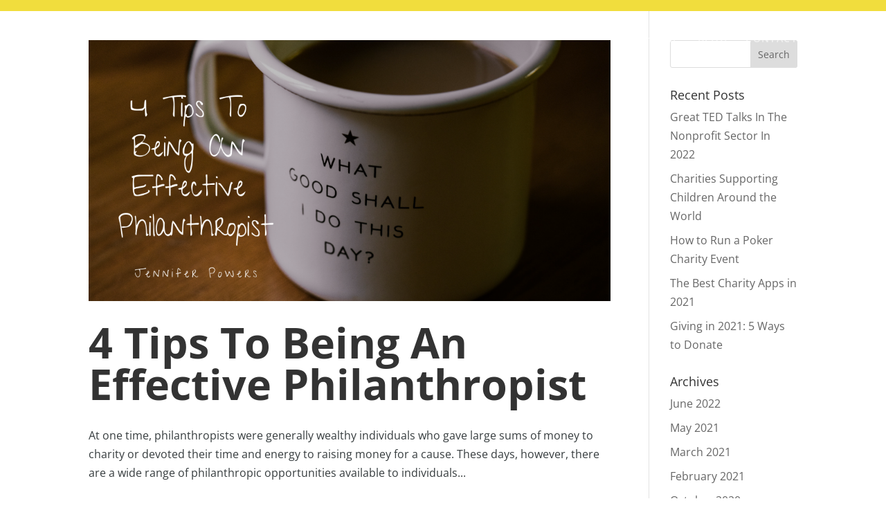

--- FILE ---
content_type: application/javascript; charset=UTF-8
request_url: https://jenniferpowers.info/cdn-cgi/challenge-platform/scripts/jsd/main.js
body_size: 9853
content:
window._cf_chl_opt={AKGCx8:'b'};~function(u6,yx,yE,yC,yO,yo,yU,yB,u0,u1){u6=D,function(v,y,uz,u5,Z,s){for(uz={v:556,y:598,Z:642,s:716,V:506,Q:479,k:665,X:722,f:729,l:470,S:610},u5=D,Z=v();!![];)try{if(s=parseInt(u5(uz.v))/1+-parseInt(u5(uz.y))/2*(-parseInt(u5(uz.Z))/3)+parseInt(u5(uz.s))/4+-parseInt(u5(uz.V))/5*(parseInt(u5(uz.Q))/6)+parseInt(u5(uz.k))/7*(parseInt(u5(uz.X))/8)+parseInt(u5(uz.f))/9*(-parseInt(u5(uz.l))/10)+-parseInt(u5(uz.S))/11,y===s)break;else Z.push(Z.shift())}catch(V){Z.push(Z.shift())}}(b,253033),yx=this||self,yE=yx[u6(527)],yC=null,yO=yh(),yo=function(s0,Zd,Zq,ZR,ZB,ul,Z,s,V,Q){return s0={v:667,y:687,Z:596,s:528},Zd={v:652,y:475,Z:476,s:605,V:484,Q:599,k:517,X:547,f:545,l:652,S:615,P:657,c:652,H:517,L:657,a:652,W:554,I:558,m:676,n:711,K:545,i:520},Zq={v:493},ZR={v:680},ZB={v:624,y:493,Z:711,s:684,V:636,Q:499,k:728,X:684,f:636,l:499,S:703,P:704,c:499,H:471,L:680,a:657,W:606,I:545,m:547,n:558,K:709,i:641,N:615,F:545,T:652,A:538,j:652,x:615,E:626,C:702,Y:495,z:654,J:674,M:623,e:684,G:586,h:540,O:625,g:499,o:680,U:572,B:634,R:633,d:565,w0:680,w1:641,w2:603,w3:545,w4:691,w5:687,w6:664,w7:641,w8:553,w9:539,ww:545,wb:680,wD:543,wv:545,wy:619,wu:603,wZ:652,ws:709,wV:641,wQ:477,wk:545,wX:554,wf:525,wl:545,wS:733,wP:545,wc:605,wH:676},ul=u6,Z={'HKfnk':function(k,X){return X==k},'buvEh':function(k,X){return k instanceof X},'ElvXs':function(k,X){return X==k},'REfDj':function(k,X){return k+X},'SmwSY':function(k,X){return k>X},'zhVPk':function(k,X){return k<X},'Trkzr':function(k,X){return X==k},'gyGfD':function(k,X){return X&k},'KPefy':function(k,X){return k(X)},'qKMaX':function(k,X){return k|X},'BIabe':function(k,X){return k<<X},'vrXhz':function(k,X){return k(X)},'ubkSQ':function(k,X){return k==X},'CwoIE':function(k,X){return k!==X},'kmQlP':function(k,X){return k===X},'NEsae':ul(s0.v),'bhPRj':function(k,X){return k==X},'lWqKu':function(k,X){return k(X)},'XDXqL':ul(s0.y),'rOoUn':function(k,X){return X|k},'mEOct':function(k,X){return k==X},'qIllU':function(k,X){return k-X},'EKwZZ':function(k,X){return X==k},'cnpyj':function(k,X){return k(X)},'YGAUA':function(k,X){return X&k},'iGHox':function(k,X){return k(X)},'KdDdX':function(k,X){return X|k},'yGyog':function(k,X){return X==k},'TJUYa':function(k,X){return k(X)},'DFIJG':function(k,X){return k!=X},'ubNtI':function(k,X){return X&k},'tcoQk':function(k,X){return k<X},'oHWXa':function(k,X){return k(X)},'SyJlF':function(k,X){return k*X},'mSDmi':function(k,X){return X==k}},s=String[ul(s0.Z)],V={'h':function(k,ZO){return ZO={v:573,y:711},null==k?'':V.g(k,6,function(X,uS){return uS=D,uS(ZO.v)[uS(ZO.y)](X)})},'g':function(X,S,P,Zo,uc,H,L,W,I,K,i,N,F,T,A,j,x,ZU,E,C,Y){if(Zo={v:650},uc=ul,H={'nkVFx':function(z,J,uP){return uP=D,Z[uP(Zo.v)](z,J)}},Z[uc(ZB.v)](null,X))return'';for(W={},I={},K='',i=2,N=3,F=2,T=[],A=0,j=0,x=0;x<X[uc(ZB.y)];x+=1)if(E=X[uc(ZB.Z)](x),Object[uc(ZB.s)][uc(ZB.V)][uc(ZB.Q)](W,E)||(W[E]=N++,I[E]=!0),C=Z[uc(ZB.k)](K,E),Object[uc(ZB.X)][uc(ZB.f)][uc(ZB.l)](W,C))K=C;else if(uc(ZB.S)===uc(ZB.P))s(V,Q);else{if(Object[uc(ZB.X)][uc(ZB.f)][uc(ZB.c)](I,K)){if(Z[uc(ZB.H)](256,K[uc(ZB.L)](0))){for(L=0;Z[uc(ZB.a)](L,F);A<<=1,Z[uc(ZB.W)](j,S-1)?(j=0,T[uc(ZB.I)](P(A)),A=0):j++,L++);for(Y=K[uc(ZB.L)](0),L=0;8>L;A=A<<1|Z[uc(ZB.m)](Y,1),S-1==j?(j=0,T[uc(ZB.I)](Z[uc(ZB.n)](P,A)),A=0):j++,Y>>=1,L++);}else{for(Y=1,L=0;Z[uc(ZB.a)](L,F);A=Z[uc(ZB.K)](Z[uc(ZB.i)](A,1),Y),j==S-1?(j=0,T[uc(ZB.I)](Z[uc(ZB.N)](P,A)),A=0):j++,Y=0,L++);for(Y=K[uc(ZB.L)](0),L=0;16>L;A=1&Y|A<<1,j==S-1?(j=0,T[uc(ZB.F)](P(A)),A=0):j++,Y>>=1,L++);}i--,i==0&&(i=Math[uc(ZB.T)](2,F),F++),delete I[K]}else for(Y=W[K],L=0;L<F;A=1&Y|A<<1.82,S-1==j?(j=0,T[uc(ZB.F)](P(A)),A=0):j++,Y>>=1,L++);K=(i--,Z[uc(ZB.A)](0,i)&&(i=Math[uc(ZB.j)](2,F),F++),W[C]=N++,Z[uc(ZB.x)](String,E))}if(Z[uc(ZB.E)]('',K)){if(Z[uc(ZB.C)](uc(ZB.Y),uc(ZB.z)))return H[uc(ZB.J)](V,Q[uc(ZB.M)])&&0<x[uc(ZB.M)][uc(ZB.e)][uc(ZB.G)][uc(ZB.l)](X)[uc(ZB.h)](uc(ZB.O));else{if(Object[uc(ZB.X)][uc(ZB.V)][uc(ZB.g)](I,K)){if(256>K[uc(ZB.o)](0)){if(Z[uc(ZB.C)](Z[uc(ZB.U)],uc(ZB.B)))return![];else{for(L=0;L<F;A<<=1,Z[uc(ZB.R)](j,S-1)?(j=0,T[uc(ZB.F)](Z[uc(ZB.d)](P,A)),A=0):j++,L++);for(Y=K[uc(ZB.w0)](0),L=0;8>L;A=Z[uc(ZB.w1)](A,1)|1&Y,Z[uc(ZB.w2)](j,S-1)?(j=0,T[uc(ZB.w3)](P(A)),A=0):j++,Y>>=1,L++);}}else if(Z[uc(ZB.w4)]===uc(ZB.w5)){for(Y=1,L=0;Z[uc(ZB.a)](L,F);A=Z[uc(ZB.w6)](Z[uc(ZB.w7)](A,1),Y),Z[uc(ZB.w8)](j,Z[uc(ZB.w9)](S,1))?(j=0,T[uc(ZB.ww)](Z[uc(ZB.x)](P,A)),A=0):j++,Y=0,L++);for(Y=K[uc(ZB.wb)](0),L=0;16>L;A=A<<1|1.28&Y,Z[uc(ZB.wD)](j,S-1)?(j=0,T[uc(ZB.wv)](Z[uc(ZB.wy)](P,A)),A=0):j++,Y>>=1,L++);}else return ZU={v:573,y:711},Z[uc(ZB.wu)](null,s)?'':V.g(Q,6,function(O,uH){return uH=uc,uH(ZU.v)[uH(ZU.y)](O)});i--,0==i&&(i=Math[uc(ZB.wZ)](2,F),F++),delete I[K]}else for(Y=W[K],L=0;L<F;A=Z[uc(ZB.ws)](Z[uc(ZB.wV)](A,1),Z[uc(ZB.wQ)](Y,1)),j==Z[uc(ZB.w9)](S,1)?(j=0,T[uc(ZB.wk)](Z[uc(ZB.wX)](P,A)),A=0):j++,Y>>=1,L++);i--,Z[uc(ZB.w8)](0,i)&&F++}}for(Y=2,L=0;L<F;A=Z[uc(ZB.wf)](A<<1,Y&1.6),j==Z[uc(ZB.w9)](S,1)?(j=0,T[uc(ZB.wl)](P(A)),A=0):j++,Y>>=1,L++);for(;;)if(A<<=1,Z[uc(ZB.wS)](j,Z[uc(ZB.w9)](S,1))){T[uc(ZB.wP)](Z[uc(ZB.wc)](P,A));break}else j++;return T[uc(ZB.wH)]('')},'j':function(k,uL){return uL=ul,null==k?'':''==k?null:V.i(k[uL(Zq.v)],32768,function(X,ua){return ua=uL,k[ua(ZR.v)](X)})},'i':function(X,S,P,uW,H,L,W,I,K,i,N,F,T,A,j,x,C,E){for(uW=ul,H=[],L=4,W=4,I=3,K=[],F=P(0),T=S,A=1,i=0;3>i;H[i]=i,i+=1);for(j=0,x=Math[uW(Zd.v)](2,2),N=1;Z[uW(Zd.y)](N,x);E=Z[uW(Zd.Z)](F,T),T>>=1,T==0&&(T=S,F=Z[uW(Zd.s)](P,A++)),j|=(Z[uW(Zd.V)](0,E)?1:0)*N,N<<=1);switch(j){case 0:for(j=0,x=Math[uW(Zd.v)](2,8),N=1;x!=N;E=T&F,T>>=1,T==0&&(T=S,F=Z[uW(Zd.Q)](P,A++)),j|=Z[uW(Zd.k)](0<E?1:0,N),N<<=1);C=s(j);break;case 1:for(j=0,x=Math[uW(Zd.v)](2,16),N=1;N!=x;E=Z[uW(Zd.X)](F,T),T>>=1,T==0&&(T=S,F=P(A++)),j|=N*(0<E?1:0),N<<=1);C=s(j);break;case 2:return''}for(i=H[3]=C,K[uW(Zd.f)](C);;){if(A>X)return'';for(j=0,x=Math[uW(Zd.l)](2,I),N=1;x!=N;E=T&F,T>>=1,0==T&&(T=S,F=Z[uW(Zd.S)](P,A++)),j|=(Z[uW(Zd.P)](0,E)?1:0)*N,N<<=1);switch(C=j){case 0:for(j=0,x=Math[uW(Zd.c)](2,8),N=1;N!=x;E=F&T,T>>=1,T==0&&(T=S,F=P(A++)),j|=Z[uW(Zd.H)](Z[uW(Zd.L)](0,E)?1:0,N),N<<=1);H[W++]=s(j),C=W-1,L--;break;case 1:for(j=0,x=Math[uW(Zd.a)](2,16),N=1;x!=N;E=F&T,T>>=1,T==0&&(T=S,F=Z[uW(Zd.W)](P,A++)),j|=Z[uW(Zd.k)](0<E?1:0,N),N<<=1);H[W++]=Z[uW(Zd.I)](s,j),C=W-1,L--;break;case 2:return K[uW(Zd.m)]('')}if(0==L&&(L=Math[uW(Zd.a)](2,I),I++),H[C])C=H[C];else if(C===W)C=i+i[uW(Zd.n)](0);else return null;K[uW(Zd.K)](C),H[W++]=i+C[uW(Zd.n)](0),L--,i=C,Z[uW(Zd.i)](0,L)&&(L=Math[uW(Zd.l)](2,I),I++)}}},Q={},Q[ul(s0.s)]=V.h,Q}(),yU={},yU[u6(522)]='o',yU[u6(518)]='s',yU[u6(655)]='u',yU[u6(647)]='z',yU[u6(720)]='n',yU[u6(542)]='I',yU[u6(717)]='b',yB=yU,yx[u6(562)]=function(y,Z,s,V,sQ,sV,ss,uN,Q,S,P,H,L,W,I){if(sQ={v:560,y:698,Z:653,s:473,V:732,Q:473,k:675,X:546,f:668,l:675,S:580,P:510,c:493,H:693,L:472,a:700,W:568},sV={v:724,y:493,Z:673,s:478},ss={v:684,y:636,Z:499,s:545},uN=u6,Q={'PjRpl':function(K,i){return K===i},'IKFJl':function(K,i){return i===K},'ysceN':function(K,i){return K(i)},'AtjmL':function(K,i,N,F){return K(i,N,F)},'ecHNg':function(K,i){return K+i}},Q[uN(sQ.v)](null,Z)||Z===void 0)return V;for(S=Q[uN(sQ.y)](yd,Z),y[uN(sQ.Z)][uN(sQ.s)]&&(S=S[uN(sQ.V)](y[uN(sQ.Z)][uN(sQ.Q)](Z))),S=y[uN(sQ.k)][uN(sQ.X)]&&y[uN(sQ.f)]?y[uN(sQ.l)][uN(sQ.X)](new y[(uN(sQ.f))](S)):function(K,uF,i){for(uF=uN,K[uF(sV.v)](),i=0;i<K[uF(sV.y)];Q[uF(sV.Z)](K[i],K[i+1])?K[uF(sV.s)](i+1,1):i+=1);return K}(S),P='nAsAaAb'.split('A'),P=P[uN(sQ.S)][uN(sQ.P)](P),H=0;H<S[uN(sQ.c)];L=S[H],W=Q[uN(sQ.H)](yq,y,Z,L),P(W)?(I=W==='s'&&!y[uN(sQ.L)](Z[L]),uN(sQ.a)===s+L?X(s+L,W):I||X(Q[uN(sQ.W)](s,L),Z[L])):X(s+L,W),H++);return V;function X(K,i,ui){ui=D,Object[ui(ss.v)][ui(ss.y)][ui(ss.Z)](V,i)||(V[i]=[]),V[i][ui(ss.s)](K)}},u0=u6(628)[u6(490)](';'),u1=u0[u6(580)][u6(510)](u0),yx[u6(646)]=function(v,y,sS,uT,Z,s,V,Q,k){for(sS={v:661,y:621,Z:493,s:504,V:540,Q:627,k:545,X:614},uT=u6,Z={'DlLNI':function(X,l){return X<l},'nzdsS':function(X,l){return l===X},'leREd':function(X,l){return X(l)}},s=Object[uT(sS.v)](y),V=0;Z[uT(sS.y)](V,s[uT(sS.Z)]);V++)if(Q=s[V],Z[uT(sS.s)]('f',Q)&&(Q='N'),v[Q]){for(k=0;k<y[s[V]][uT(sS.Z)];-1===v[Q][uT(sS.V)](y[s[V]][k])&&(Z[uT(sS.Q)](u1,y[s[V]][k])||v[Q][uT(sS.k)]('o.'+y[s[V]][k])),k++);}else v[Q]=y[s[V]][uT(sS.X)](function(X){return'o.'+X})},u3();function yM(y,ud,uv,Z,s){return ud={v:469,y:469,Z:660},uv=u6,Z={},Z[uv(ud.v)]=function(V,Q){return V<Q},s=Z,s[uv(ud.y)](Math[uv(ud.Z)](),y)}function yG(Z3,uu,y,Z,s,V,Q){return Z3={v:677,y:670,Z:571,s:683,V:671,Q:535,k:677,X:670,f:601},uu=u6,y={},y[uu(Z3.v)]=function(k,X){return k-X},y[uu(Z3.y)]=function(k,X){return X!==k},y[uu(Z3.Z)]=uu(Z3.s),Z=y,s=3600,V=ye(),Q=Math[uu(Z3.V)](Date[uu(Z3.Q)]()/1e3),Z[uu(Z3.k)](Q,V)>s?Z[uu(Z3.X)](Z[uu(Z3.Z)],uu(Z3.f))?![]:![]:!![]}function yt(v,y,Zy,Zv,Zw,Z8,uZ,Z,s,V,Q){Zy={v:707,y:521,Z:489,s:482,V:512,Q:583,k:487,X:514,f:591,l:503,S:584,P:679,c:663,H:514,L:618,a:719,W:694,I:549,m:617,n:708,K:697,i:688,N:567,F:688,T:694,A:689,j:528,x:714},Zv={v:557,y:608,Z:497,s:724,V:492,Q:493,k:730,X:478,f:699},Zw={v:488,y:489,Z:524,s:631,V:631,Q:725,k:679,X:727,f:631,l:488},Z8={v:585,y:705,Z:480},uZ=u6,Z={'UEXVQ':uZ(Zy.v),'igqCa':uZ(Zy.y),'gsYZa':uZ(Zy.Z),'pSALh':function(k,X){return k+X},'rgwlJ':function(k,X){return k<X},'IrSWQ':function(k,X){return X===k},'nGzol':uZ(Zy.s),'iXFsx':uZ(Zy.V),'IMBOD':function(k){return k()}},s=yx[uZ(Zy.Q)],console[uZ(Zy.k)](yx[uZ(Zy.X)]),V=new yx[(uZ(Zy.f))](),V[uZ(Zy.l)](uZ(Zy.S),Z[uZ(Zy.P)](uZ(Zy.c)+yx[uZ(Zy.H)][uZ(Zy.L)]+uZ(Zy.a),s.r)),s[uZ(Zy.W)]&&(V[uZ(Zy.y)]=5e3,V[uZ(Zy.I)]=function(us){if(us=uZ,us(Z8.v)===Z[us(Z8.y)])return;else y(Z[us(Z8.Z)])}),V[uZ(Zy.m)]=function(uV,k,X){if(uV=uZ,k={},k[uV(Zw.v)]=function(f,l){return l!==f},X=k,uV(Zw.y)===Z[uV(Zw.Z)])V[uV(Zw.s)]>=200&&V[uV(Zw.V)]<300?y(uV(Zw.Q)):y(Z[uV(Zw.k)](uV(Zw.X),V[uV(Zw.f)]));else return X[uV(Zw.l)](y(),null)},V[uZ(Zy.n)]=function(Zb,uk,k,f){if(Zb={v:630},uk=uZ,k={'DtUUq':function(X,f,uQ){return uQ=D,Z[uQ(Zb.v)](X,f)},'FhBBC':function(X,f){return X+f}},Z[uk(Zv.v)](uk(Zv.y),Z[uk(Zv.Z)])){for(k[uk(Zv.s)](),f=0;k[uk(Zv.V)](f,X[uk(Zv.Q)]);f[f]===l[k[uk(Zv.k)](f,1)]?S[uk(Zv.X)](f+1,1):f+=1);return P}else y(Z[uk(Zv.f)])},Q={'t':Z[uZ(Zy.K)](ye),'lhr':yE[uZ(Zy.i)]&&yE[uZ(Zy.i)][uZ(Zy.N)]?yE[uZ(Zy.F)][uZ(Zy.N)]:'','api':s[uZ(Zy.T)]?!![]:![],'c':yr(),'payload':v},V[uZ(Zy.A)](yo[uZ(Zy.j)](JSON[uZ(Zy.x)](Q)))}function ye(Z0,uy,v){return Z0={v:583,y:671},uy=u6,v=yx[uy(Z0.v)],Math[uy(Z0.y)](+atob(v.t))}function u3(st,sG,sM,uA,v,y,k,X,f,Z,s,V){if(st={v:700,y:706,Z:583,s:736,V:644,Q:609,k:490,X:652,f:684,l:636,S:499,P:680,c:600,H:545,L:534,a:680,W:685,I:645,m:534,n:536,K:604,i:600,N:652,F:604,T:494,A:485,j:648,x:696,E:726,C:561,Y:622,z:622,J:612,M:737,e:511,G:597,h:680,O:685,g:595,o:685,U:576,B:678,R:629,d:600,w0:534,w1:502},sG={v:582,y:607,Z:696,s:726,V:502,Q:635,k:472,X:531,f:669,l:681},sM={v:648},uA=u6,v={'nukbk':function(Q,k){return Q-k},'AqnsG':function(Q,k){return Q(k)},'LuGwN':function(Q,k){return Q|k},'HXyjs':function(Q,k){return Q|k},'RcSdX':function(Q,k){return Q>k},'YfSOP':function(Q,k){return k|Q},'HqGjW':function(Q,k){return Q<<k},'hiHpt':function(Q,k){return k&Q},'AIaGD':function(Q,k){return Q(k)},'UiNmU':function(Q,k){return Q<k},'TzTwk':function(Q,k){return k==Q},'roukk':function(Q,k){return Q-k},'WVLzJ':function(Q,k){return Q-k},'SJRTI':function(Q,k){return Q>k},'YiAwJ':function(Q,k){return k==Q},'uoCQK':function(Q,k){return k===Q},'rhaOd':uA(st.v),'GRIKl':function(Q,k,X){return Q(k,X)},'WUqmq':function(Q,k){return Q+k},'NQLGa':function(Q,k){return Q!==k},'ZWslz':uA(st.y),'nVhlf':function(Q){return Q()}},y=yx[uA(st.Z)],!y){if(v[uA(st.s)](uA(st.y),v[uA(st.V)])){for(k=uA(st.Q)[uA(st.k)]('|'),X=0;!![];){switch(k[X++]){case'0':Db==0&&(DD=Dv[uA(st.X)](2,Dy),Du++);continue;case'1':Dw--;continue;case'2':DQ=Dk(DX);continue;case'3':DZ[Ds]=DV++;continue;case'4':if(wG[uA(st.f)][uA(st.l)][uA(st.S)](wt,wh)){if(256>Df[uA(st.P)](0)){for(vS=0;vP<vc;vL<<=1,va==v[uA(st.c)](vW,1)?(vI=0,vm[uA(st.H)](v[uA(st.L)](vn,vK)),vi=0):vN++,vH++);for(f=vF[uA(st.a)](0),vT=0;8>vp;vj=v[uA(st.W)](vx<<1.02,1&f),vC-1==vE?(vY=0,vz[uA(st.H)](vr(vJ)),vM=0):ve++,f>>=1,vA++);}else{for(f=1,vG=0;vt<vh;vg=v[uA(st.I)](vo<<1,f),vB-1==vU?(vR=0,vq[uA(st.H)](v[uA(st.m)](vd,y0)),y1=0):y2++,f=0,vO++);for(f=y3[uA(st.a)](0),y4=0;v[uA(st.n)](16,y5);y7=v[uA(st.K)](y8<<1,1&f),y9==v[uA(st.i)](yw,1)?(yb=0,yD[uA(st.H)](v[uA(st.m)](yv,yy)),yu=0):yZ++,f>>=1,y6++);}vZ--,vs==0&&(vV=vQ[uA(st.N)](2,vk),vX++),delete vf[vl]}else for(f=bo[bU],bB=0;bR<bq;D0=v[uA(st.F)](v[uA(st.T)](D1,1),v[uA(st.A)](f,1)),D3-1==D2?(D4=0,D5[uA(st.H)](v[uA(st.j)](D6,D7)),D8=0):D9++,f>>=1,bd++);continue}break}}else return}if(!yG())return;if(Z=![],s=function(uj){if(uj=uA,!Z){if(Z=!![],!yG())return;v[uj(sM.v)](yY,function(k){u4(y,k)})}},yE[uA(st.x)]!==uA(st.E))v[uA(st.C)](s);else if(yx[uA(st.Y)])yE[uA(st.z)](uA(st.J),s);else if(uA(st.M)!==uA(st.M)){if(256>wa[uA(st.P)](0)){for(bA=0;v[uA(st.e)](bj,bx);bC<<=1,v[uA(st.G)](bY,bz-1)?(br=0,bJ[uA(st.H)](bM(be)),bG=0):bt++,bE++);for(bh=bO[uA(st.h)](0),bg=0;v[uA(st.n)](8,bo);bB=v[uA(st.O)](bR<<1.2,1&bq),bd==v[uA(st.g)](D0,1)?(D1=0,D2[uA(st.H)](D3(D4)),D5=0):D6++,D7>>=1,bU++);}else{for(D8=1,D9=0;v[uA(st.e)](Dw,Db);Dv=v[uA(st.o)](Dy<<1,Du),DZ==v[uA(st.U)](Ds,1)?(DV=0,DQ[uA(st.H)](Dk(DX)),Df=0):Dl++,DS=0,DD++);for(DP=Dc[uA(st.a)](0),DH=0;v[uA(st.B)](16,DL);DW=DI<<1|v[uA(st.A)](Dm,1),v[uA(st.R)](Dn,v[uA(st.d)](DK,1))?(Di=0,DN[uA(st.H)](v[uA(st.w0)](DF,DT)),Dp=0):DA++,Dj>>=1,Da++);}bm--,bn==0&&(bK=bi[uA(st.X)](2,bN),bF++),delete bT[bp]}else V=yE[uA(st.w1)]||function(){},yE[uA(st.w1)]=function(ux,f){(ux=uA,ux(sG.v)!==ux(sG.y))?(V(),yE[ux(sG.Z)]!==ux(sG.s)&&(yE[ux(sG.V)]=V,s())):(f=v[ux(sG.Q)]('s',a)&&!W[ux(sG.k)](I[m]),v[ux(sG.Q)](v[ux(sG.X)],n+K)?i(N+F,T):f||v[ux(sG.f)](A,v[ux(sG.l)](j,x),E[C]))}}function yY(v,ue,uM,u7,y,Z){ue={v:672,y:501,Z:533,s:613},uM={v:577},u7=u6,y={'OsqPo':u7(ue.v),'ZOakS':function(s,V,Q){return s(V,Q)},'JKliH':function(s,V,Q){return s(V,Q)}},Z=u2(),y[u7(ue.y)](yt,Z.r,function(s,u8){u8=u7,typeof v===y[u8(uM.v)]&&v(s),yJ()}),Z.e&&y[u7(ue.Z)](yg,u7(ue.s),Z.e)}function yh(Zu,uX){return Zu={v:712,y:712},uX=u6,crypto&&crypto[uX(Zu.v)]?crypto[uX(Zu.y)]():''}function D(w,v,y,u){return w=w-468,y=b(),u=y[w],u}function u4(Z,s,sd,sR,uE,V,sq,f,l,Q,k){if(sd={v:613,y:537,Z:541,s:498,V:578,Q:694,k:640,X:551,f:672,l:592,S:637,P:613,c:491,H:725,L:581,a:498,W:486,I:734,m:725,n:508,K:468,i:590,N:686,F:587,T:529,A:555,j:548,x:734,E:682,C:723,Y:508,z:468},sR={v:592},uE=u6,V={'wOBzU':function(X){return X()},'GszjM':function(X,f,l){return X(f,l)},'TvmsR':function(X,f,l){return X(f,l)},'PhJGZ':uE(sd.v),'btVKA':function(X,f){return f===X},'woQMu':function(X,f){return X===f},'CgLGp':uE(sd.y),'IBbPq':uE(sd.Z),'Hognk':uE(sd.s),'oktmN':uE(sd.V)},!Z[uE(sd.Q)]){if(uE(sd.k)===uE(sd.X))sq={v:735,y:690,Z:563},f={'gjxPn':uE(sd.f),'OulhT':function(S,P){return S(P)},'fUTXp':function(S,uC){return uC=uE,V[uC(sR.v)](S)}},l=V[uE(sd.l)](k),X(l.r,function(I,uY){uY=uE,typeof c===f[uY(sq.v)]&&f[uY(sq.y)](a,I),f[uY(sq.Z)](L)}),l.e&&V[uE(sd.S)](c,uE(sd.P),l.e);else return}V[uE(sd.c)](s,uE(sd.H))?(Q={},Q[uE(sd.L)]=uE(sd.a),Q[uE(sd.W)]=Z.r,Q[uE(sd.I)]=uE(sd.m),yx[uE(sd.n)][uE(sd.K)](Q,'*')):V[uE(sd.i)](V[uE(sd.N)],V[uE(sd.F)])?V[uE(sd.T)](Z,V[uE(sd.A)],s.e):(k={},k[uE(sd.L)]=V[uE(sd.j)],k[uE(sd.W)]=Z.r,k[uE(sd.x)]=V[uE(sd.E)],k[uE(sd.C)]=s,yx[uE(sd.Y)][uE(sd.z)](k,'*'))}function yd(v,sb,uK,y){for(sb={v:732,y:661,Z:588},uK=u6,y=[];null!==v;y=y[uK(sb.v)](Object[uK(sb.y)](v)),v=Object[uK(sb.Z)](v));return y}function yz(ut,u9,y,Z,s,V,Q,k){for(ut={v:593,y:611,Z:594,s:490,V:583,Q:594,k:720},u9=u6,y={},y[u9(ut.v)]=u9(ut.y),y[u9(ut.Z)]=function(X,f){return f!==X},Z=y,s=Z[u9(ut.v)][u9(ut.s)]('|'),V=0;!![];){switch(s[V++]){case'0':Q=yx[u9(ut.V)];continue;case'1':if(!Q)return null;continue;case'2':return k;case'3':k=Q.i;continue;case'4':if(Z[u9(ut.Q)](typeof k,u9(ut.k))||k<30)return null;continue}break}}function yg(V,Q,Zk,uf,k,X,f,l,S,P,c,H,L,a,W,I){if(Zk={v:602,y:616,Z:643,s:559,V:663,Q:659,k:584,X:589,f:666,l:515,S:490,P:521,c:549,H:559,L:514,a:618,W:532,I:638,m:503,n:583,K:710,i:692,N:581,F:481,T:689,A:528,j:695,x:570,E:570,C:632,Y:483,z:514,J:519,M:513,e:591},uf=u6,k={},k[uf(Zk.v)]=function(m,n){return m+n},k[uf(Zk.y)]=function(m,n){return m+n},k[uf(Zk.Z)]=function(m,n){return m+n},k[uf(Zk.s)]=uf(Zk.V),k[uf(Zk.Q)]=uf(Zk.k),X=k,!yM(0))return![];l=(f={},f[uf(Zk.X)]=V,f[uf(Zk.f)]=Q,f);try{for(S=uf(Zk.l)[uf(Zk.S)]('|'),P=0;!![];){switch(S[P++]){case'0':I[uf(Zk.P)]=2500;continue;case'1':I[uf(Zk.c)]=function(){};continue;case'2':c=X[uf(Zk.v)](X[uf(Zk.y)](X[uf(Zk.Z)](X[uf(Zk.H)],yx[uf(Zk.L)][uf(Zk.a)]),uf(Zk.W))+H.r,uf(Zk.I));continue;case'3':I[uf(Zk.m)](X[uf(Zk.Q)],c);continue;case'4':H=yx[uf(Zk.n)];continue;case'5':L={},L[uf(Zk.K)]=l,L[uf(Zk.i)]=W,L[uf(Zk.N)]=uf(Zk.F),I[uf(Zk.T)](yo[uf(Zk.A)](L));continue;case'6':W=(a={},a[uf(Zk.j)]=yx[uf(Zk.L)][uf(Zk.j)],a[uf(Zk.x)]=yx[uf(Zk.L)][uf(Zk.E)],a[uf(Zk.C)]=yx[uf(Zk.L)][uf(Zk.C)],a[uf(Zk.Y)]=yx[uf(Zk.z)][uf(Zk.J)],a[uf(Zk.M)]=yO,a);continue;case'7':I=new yx[(uf(Zk.e))]();continue}break}}catch(m){}}function yR(y,Z,s2,uI,s,V){return s2={v:566,y:713,Z:625,s:623,V:623,Q:684,k:586,X:499,f:540,l:713},uI=u6,s={},s[uI(s2.v)]=function(Q,k){return Q<k},s[uI(s2.y)]=uI(s2.Z),V=s,Z instanceof y[uI(s2.s)]&&V[uI(s2.v)](0,y[uI(s2.V)][uI(s2.Q)][uI(s2.k)][uI(s2.X)](Z)[uI(s2.f)](V[uI(s2.l)]))}function u2(sH,up,Z,s,V,Q,k,X){Z=(sH={v:639,y:731,Z:718,s:651,V:701,Q:656,k:579,X:649,f:662,l:620,S:474,P:516,c:569,H:552,L:530,a:649,W:544},up=u6,{'nfOCn':function(f,l,S,P,c){return f(l,S,P,c)},'KjeJo':up(sH.v),'sSxux':function(f,l,S,P,c){return f(l,S,P,c)},'guYUH':up(sH.y)});try{return s=yE[up(sH.Z)](up(sH.s)),s[up(sH.V)]=up(sH.Q),s[up(sH.k)]='-1',yE[up(sH.X)][up(sH.f)](s),V=s[up(sH.l)],Q={},Q=pRIb1(V,V,'',Q),Q=Z[up(sH.S)](pRIb1,V,V[up(sH.P)]||V[Z[up(sH.c)]],'n.',Q),Q=Z[up(sH.H)](pRIb1,V,s[Z[up(sH.L)]],'d.',Q),yE[up(sH.a)][up(sH.W)](s),k={},k.r=Q,k.e=null,k}catch(f){return X={},X.r={},X.e=f,X}}function yq(y,Z,s,sw,s8,um,V,Q,S,P,H,k,L){V=(sw={v:522,y:575,Z:721,s:715,V:721,Q:523,k:550,X:574,f:493,l:540,S:545,P:500,c:614,H:672,L:658,a:675,W:564,I:715,m:721,n:507},s8={v:574},um=u6,{'LrVuO':function(X,l){return X+l},'VdoIZ':function(X,l){return X==l},'pMPKU':function(X,l){return X===l},'ZNcUb':um(sw.v),'wBduC':um(sw.y),'DFmuB':function(X,l,S){return X(l,S)}});try{Q=Z[s]}catch(X){return'i'}if(V[um(sw.Z)](null,Q))return V[um(sw.s)](void 0,Q)?'u':'x';if(V[um(sw.V)](V[um(sw.Q)],typeof Q)){if(um(sw.y)!==V[um(sw.k)]){if(S={},S[um(sw.X)]=function(W,I){return W+I},P=S,H=N[F],'f'===H&&(H='N'),T[H]){for(L=0;L<A[j[x]][um(sw.f)];-1===E[H][um(sw.l)](C[Y[z]][L])&&(J(M[L[G]][L])||h[H][um(sw.S)](V[um(sw.P)]('o.',O[g[o]][L]))),L++);}else U[H]=B[R[k]][um(sw.c)](function(w3,un){return un=um,P[un(s8.v)]('o.',w3)})}else try{if(um(sw.H)==typeof Q[um(sw.L)])return Q[um(sw.L)](function(){}),'p'}catch(S){}}return y[um(sw.a)][um(sw.W)](Q)?'a':V[um(sw.I)](Q,y[um(sw.a)])?'D':Q===!0?'T':Q===!1?'F':(k=typeof Q,V[um(sw.m)](um(sw.H),k)?V[um(sw.n)](yR,y,Q)?'N':'f':yB[k]||'?')}function yr(uO,uw,y,Z){return uO={v:496,y:496},uw=u6,y={},y[uw(uO.v)]=function(s,V){return V!==s},Z=y,Z[uw(uO.y)](yz(),null)}function b(V0){return V0='JKliH,AqnsG,now,RcSdX,fdtxw,ubkSQ,qIllU,indexOf,BPvTX,bigint,EKwZZ,removeChild,push,from,gyGfD,Hognk,ontimeout,wBduC,Eratq,sSxux,mEOct,iGHox,PhJGZ,389433WgBSbu,IrSWQ,KPefy,wVoKh,IKFJl,nVhlf,pRIb1,fUTXp,isArray,lWqKu,zZPow,href,ecHNg,KjeJo,SSTpq3,KYqlk,NEsae,hGr5xI+SORakdPmBsCzuyTNWvUYcDbplLZji9VFeE-74HMw8JnQX20631Kg$Aftqo,sPIaY,IFXMn,WVLzJ,OsqPo,error,tabIndex,includes,source,UydtU,__CF$cv$params,POST,uhkDV,toString,IBbPq,getPrototypeOf,AdeF3,woQMu,XMLHttpRequest,wOBzU,cgGkD,GdAGH,roukk,fromCharCode,TzTwk,78fLUJDR,oHWXa,nukbk,SRIKr,YTYmA,HKfnk,YfSOP,TJUYa,Trkzr,tVUfy,imEaU,4|1|0|3|2,2193576VOfmsP,0|1|3|4|2,DOMContentLoaded,error on cf_chl_props,map,vrXhz,PAbEw,onload,AKGCx8,cnpyj,contentWindow,DlLNI,addEventListener,Function,ElvXs,[native code],CwoIE,leREd,_cf_chl_opt;JJgc4;PJAn2;kJOnV9;IWJi4;OHeaY1;DqMg0;FKmRv9;LpvFx1;cAdz2;PqBHf2;nFZCC5;ddwW5;pRIb1;rxvNi8;RrrrA2;erHi9,YiAwJ,rgwlJ,status,LRmiB4,bhPRj,vhvAu,uoCQK,hasOwnProperty,GszjM,/invisible/jsd,navigator,XiuZM,BIabe,28239WfFkym,qOjTq,ZWslz,HXyjs,rxvNi8,symbol,AIaGD,body,buvEh,iframe,pow,Object,bJioO,undefined,display: none,zhVPk,catch,YKhBM,random,keys,appendChild,/cdn-cgi/challenge-platform/h/,rOoUn,28xNunZi,TYlZ6,bPLYa,Set,GRIKl,FjUQn,floor,function,PjRpl,nkVFx,Array,join,VOSZt,SJRTI,pSALh,charCodeAt,WUqmq,oktmN,jNavw,prototype,LuGwN,CgLGp,UVYor,location,send,OulhT,XDXqL,chctx,AtjmL,api,CnwA5,readyState,IMBOD,ysceN,iXFsx,d.cookie,style,kmQlP,WMRTy,hZHZi,UEXVQ,flTNz,opMhA,onerror,qKMaX,errorInfoObject,charAt,randomUUID,CPGar,stringify,pMPKU,1463644hSYRAZ,boolean,createElement,/jsd/oneshot/d251aa49a8a3/0.4666719283893956:1769782940:V8ePIb6oke5SyNrjSPNHpU1_0atLQmUuHL1DlOCNdmQ/,number,VdoIZ,639640tRQKjJ,detail,sort,success,loading,http-code:,REfDj,153xDTDoL,FhBBC,contentDocument,concat,yGyog,event,gjxPn,NQLGa,ybkWk,postMessage,OvhiX,288390PEbHIn,SmwSY,isNaN,getOwnPropertyNames,nfOCn,DFIJG,ubNtI,YGAUA,splice,6SPlvYI,igqCa,jsd,DSnds,pkLOA2,tcoQk,hiHpt,sid,log,XYyJW,PlLYu,split,btVKA,DtUUq,length,HqGjW,EygbJ,TANeo,nGzol,cloudflare-invisible,call,LrVuO,ZOakS,onreadystatechange,open,nzdsS,tUeaJ,2497795DrfHqG,DFmuB,parent,ymbUI,bind,UiNmU,xhr-error,JBxy9,_cf_chl_opt,4|2|7|3|0|1|6|5,clientInformation,SyJlF,string,aUjz8,mSDmi,timeout,object,ZNcUb,gsYZa,KdDdX,IfTQO,document,yrznRFSbvDQ,TvmsR,guYUH,rhaOd,/b/ov1/0.4666719283893956:1769782940:V8ePIb6oke5SyNrjSPNHpU1_0atLQmUuHL1DlOCNdmQ/'.split(','),b=function(){return V0},b()}function yJ(uR,uB,ub,v,y){if(uR={v:526,y:505,Z:509},uB={v:526},ub=u6,v={'IfTQO':function(Z){return Z()},'tUeaJ':function(Z,s){return s===Z},'ymbUI':function(Z,s,V){return Z(s,V)}},y=v[ub(uR.v)](yz),v[ub(uR.y)](y,null))return;yC=(yC&&clearTimeout(yC),v[ub(uR.Z)](setTimeout,function(uD){uD=ub,v[uD(uB.v)](yY)},1e3*y))}}()

--- FILE ---
content_type: application/javascript
request_url: https://jenniferpowers.info/wp-content/uploads/jenniferpowers-info/sites/1824/wtfdivi/wp_footer.js?ver=1532985084
body_size: -197
content:
$('#footer-info').html("<div class=\"creds\">Copyright &copy;  <a href=\"http:\/\/jenniferpowers.info\/\" title=\"Jennifer Powers\">Jennifer Powers<\/a> &middot; 2018<\/div>");jQuery(function($){});